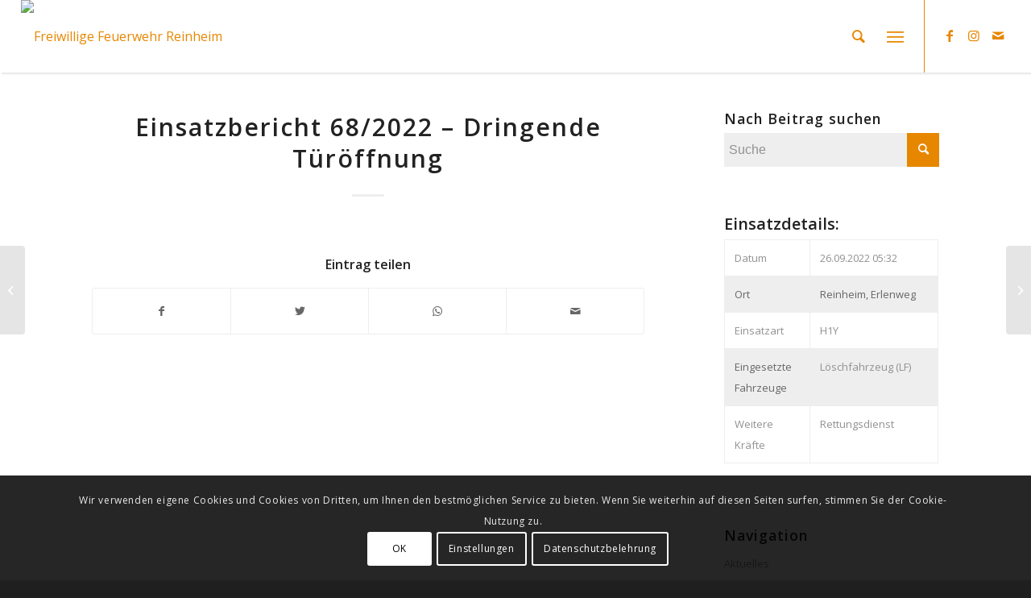

--- FILE ---
content_type: text/html; charset=UTF-8
request_url: https://feuerwehr-reinheim.de/einsatzbericht-68-2022-dringende-tueroeffnung/
body_size: 17237
content:
<!DOCTYPE html>
<html lang="de" class="html_stretched responsive av-preloader-disabled av-default-lightbox  html_header_top html_logo_left html_main_nav_header html_menu_right html_slim html_header_sticky html_header_shrinking html_mobile_menu_tablet html_header_searchicon html_content_align_center html_header_unstick_top_disabled html_header_stretch html_minimal_header html_elegant-blog html_burger_menu html_av-submenu-hidden html_av-submenu-display-click html_av-overlay-side html_av-overlay-side-classic html_av-submenu-noclone html_entry_id_5615 av-cookies-consent-show-message-bar av-cookies-cookie-consent-enabled av-cookies-can-opt-out av-cookies-user-silent-accept avia-cookie-check-browser-settings av-no-preview html_burger_menu_active ">
<head>
<meta charset="UTF-8" />
<meta name="robots" content="index, follow" />


<!-- mobile setting -->
<meta name="viewport" content="width=device-width, initial-scale=1">

<!-- Scripts/CSS and wp_head hook -->
<title>Einsatzbericht 68/2022 &#8211; Dringende Türöffnung &#8211; Freiwillige Feuerwehr Reinheim</title>
<meta name='robots' content='max-image-preview:large' />
	<style>img:is([sizes="auto" i], [sizes^="auto," i]) { contain-intrinsic-size: 3000px 1500px }</style>
	
				<script type='text/javascript'>

				function avia_cookie_check_sessionStorage()
				{
					//	FF throws error when all cookies blocked !!
					var sessionBlocked = false;
					try
					{
						var test = sessionStorage.getItem( 'aviaCookieRefused' ) != null;
					}
					catch(e)
					{
						sessionBlocked = true;
					}
					
					var aviaCookieRefused = ! sessionBlocked ? sessionStorage.getItem( 'aviaCookieRefused' ) : null;
					
					var html = document.getElementsByTagName('html')[0];

					/**
					 * Set a class to avoid calls to sessionStorage
					 */
					if( sessionBlocked || aviaCookieRefused )
					{
						if( html.className.indexOf('av-cookies-session-refused') < 0 )
						{
							html.className += ' av-cookies-session-refused';
						}
					}
					
					if( sessionBlocked || aviaCookieRefused || document.cookie.match(/aviaCookieConsent/) )
					{
						if( html.className.indexOf('av-cookies-user-silent-accept') >= 0 )
						{
							 html.className = html.className.replace(/\bav-cookies-user-silent-accept\b/g, '');
						}
					}
				}

				avia_cookie_check_sessionStorage();

			</script>
			<link rel="alternate" type="application/rss+xml" title="Freiwillige Feuerwehr Reinheim &raquo; Feed" href="https://feuerwehr-reinheim.de/feed/" />
<link rel="alternate" type="application/rss+xml" title="Freiwillige Feuerwehr Reinheim &raquo; Kommentar-Feed" href="https://feuerwehr-reinheim.de/comments/feed/" />
<link rel="alternate" type="application/rss+xml" title="Freiwillige Feuerwehr Reinheim &raquo; Einsatzbericht 68/2022 &#8211; Dringende Türöffnung-Kommentar-Feed" href="https://feuerwehr-reinheim.de/einsatzbericht-68-2022-dringende-tueroeffnung/feed/" />

<!-- google webfont font replacement -->

			<script type='text/javascript'>

				(function() {
					
					/*	check if webfonts are disabled by user setting via cookie - or user must opt in.	*/
					var html = document.getElementsByTagName('html')[0];
					var cookie_check = html.className.indexOf('av-cookies-needs-opt-in') >= 0 || html.className.indexOf('av-cookies-can-opt-out') >= 0;
					var allow_continue = true;
					var silent_accept_cookie = html.className.indexOf('av-cookies-user-silent-accept') >= 0;

					if( cookie_check && ! silent_accept_cookie )
					{
						if( ! document.cookie.match(/aviaCookieConsent/) || html.className.indexOf('av-cookies-session-refused') >= 0 )
						{
							allow_continue = false;
						}
						else
						{
							if( ! document.cookie.match(/aviaPrivacyRefuseCookiesHideBar/) )
							{
								allow_continue = false;
							}
							else if( ! document.cookie.match(/aviaPrivacyEssentialCookiesEnabled/) )
							{
								allow_continue = false;
							}
							else if( document.cookie.match(/aviaPrivacyGoogleWebfontsDisabled/) )
							{
								allow_continue = false;
							}
						}
					}
					
					if( allow_continue )
					{
						var f = document.createElement('link');
					
						f.type 	= 'text/css';
						f.rel 	= 'stylesheet';
						f.href 	= '//fonts.googleapis.com/css?family=Open+Sans:400,600';
						f.id 	= 'avia-google-webfont';

						document.getElementsByTagName('head')[0].appendChild(f);
					}
				})();
			
			</script>
			<script type="text/javascript">
/* <![CDATA[ */
window._wpemojiSettings = {"baseUrl":"https:\/\/s.w.org\/images\/core\/emoji\/15.0.3\/72x72\/","ext":".png","svgUrl":"https:\/\/s.w.org\/images\/core\/emoji\/15.0.3\/svg\/","svgExt":".svg","source":{"concatemoji":"https:\/\/feuerwehr-reinheim.de\/wp-includes\/js\/wp-emoji-release.min.js?ver=de06900b04a911b49c3cb3a68b81cbc5"}};
/*! This file is auto-generated */
!function(i,n){var o,s,e;function c(e){try{var t={supportTests:e,timestamp:(new Date).valueOf()};sessionStorage.setItem(o,JSON.stringify(t))}catch(e){}}function p(e,t,n){e.clearRect(0,0,e.canvas.width,e.canvas.height),e.fillText(t,0,0);var t=new Uint32Array(e.getImageData(0,0,e.canvas.width,e.canvas.height).data),r=(e.clearRect(0,0,e.canvas.width,e.canvas.height),e.fillText(n,0,0),new Uint32Array(e.getImageData(0,0,e.canvas.width,e.canvas.height).data));return t.every(function(e,t){return e===r[t]})}function u(e,t,n){switch(t){case"flag":return n(e,"\ud83c\udff3\ufe0f\u200d\u26a7\ufe0f","\ud83c\udff3\ufe0f\u200b\u26a7\ufe0f")?!1:!n(e,"\ud83c\uddfa\ud83c\uddf3","\ud83c\uddfa\u200b\ud83c\uddf3")&&!n(e,"\ud83c\udff4\udb40\udc67\udb40\udc62\udb40\udc65\udb40\udc6e\udb40\udc67\udb40\udc7f","\ud83c\udff4\u200b\udb40\udc67\u200b\udb40\udc62\u200b\udb40\udc65\u200b\udb40\udc6e\u200b\udb40\udc67\u200b\udb40\udc7f");case"emoji":return!n(e,"\ud83d\udc26\u200d\u2b1b","\ud83d\udc26\u200b\u2b1b")}return!1}function f(e,t,n){var r="undefined"!=typeof WorkerGlobalScope&&self instanceof WorkerGlobalScope?new OffscreenCanvas(300,150):i.createElement("canvas"),a=r.getContext("2d",{willReadFrequently:!0}),o=(a.textBaseline="top",a.font="600 32px Arial",{});return e.forEach(function(e){o[e]=t(a,e,n)}),o}function t(e){var t=i.createElement("script");t.src=e,t.defer=!0,i.head.appendChild(t)}"undefined"!=typeof Promise&&(o="wpEmojiSettingsSupports",s=["flag","emoji"],n.supports={everything:!0,everythingExceptFlag:!0},e=new Promise(function(e){i.addEventListener("DOMContentLoaded",e,{once:!0})}),new Promise(function(t){var n=function(){try{var e=JSON.parse(sessionStorage.getItem(o));if("object"==typeof e&&"number"==typeof e.timestamp&&(new Date).valueOf()<e.timestamp+604800&&"object"==typeof e.supportTests)return e.supportTests}catch(e){}return null}();if(!n){if("undefined"!=typeof Worker&&"undefined"!=typeof OffscreenCanvas&&"undefined"!=typeof URL&&URL.createObjectURL&&"undefined"!=typeof Blob)try{var e="postMessage("+f.toString()+"("+[JSON.stringify(s),u.toString(),p.toString()].join(",")+"));",r=new Blob([e],{type:"text/javascript"}),a=new Worker(URL.createObjectURL(r),{name:"wpTestEmojiSupports"});return void(a.onmessage=function(e){c(n=e.data),a.terminate(),t(n)})}catch(e){}c(n=f(s,u,p))}t(n)}).then(function(e){for(var t in e)n.supports[t]=e[t],n.supports.everything=n.supports.everything&&n.supports[t],"flag"!==t&&(n.supports.everythingExceptFlag=n.supports.everythingExceptFlag&&n.supports[t]);n.supports.everythingExceptFlag=n.supports.everythingExceptFlag&&!n.supports.flag,n.DOMReady=!1,n.readyCallback=function(){n.DOMReady=!0}}).then(function(){return e}).then(function(){var e;n.supports.everything||(n.readyCallback(),(e=n.source||{}).concatemoji?t(e.concatemoji):e.wpemoji&&e.twemoji&&(t(e.twemoji),t(e.wpemoji)))}))}((window,document),window._wpemojiSettings);
/* ]]> */
</script>
<style id='wp-emoji-styles-inline-css' type='text/css'>

	img.wp-smiley, img.emoji {
		display: inline !important;
		border: none !important;
		box-shadow: none !important;
		height: 1em !important;
		width: 1em !important;
		margin: 0 0.07em !important;
		vertical-align: -0.1em !important;
		background: none !important;
		padding: 0 !important;
	}
</style>
<link rel='stylesheet' id='wp-block-library-css' href='https://feuerwehr-reinheim.de/wp-includes/css/dist/block-library/style.min.css?ver=de06900b04a911b49c3cb3a68b81cbc5' type='text/css' media='all' />
<style id='classic-theme-styles-inline-css' type='text/css'>
/*! This file is auto-generated */
.wp-block-button__link{color:#fff;background-color:#32373c;border-radius:9999px;box-shadow:none;text-decoration:none;padding:calc(.667em + 2px) calc(1.333em + 2px);font-size:1.125em}.wp-block-file__button{background:#32373c;color:#fff;text-decoration:none}
</style>
<style id='global-styles-inline-css' type='text/css'>
:root{--wp--preset--aspect-ratio--square: 1;--wp--preset--aspect-ratio--4-3: 4/3;--wp--preset--aspect-ratio--3-4: 3/4;--wp--preset--aspect-ratio--3-2: 3/2;--wp--preset--aspect-ratio--2-3: 2/3;--wp--preset--aspect-ratio--16-9: 16/9;--wp--preset--aspect-ratio--9-16: 9/16;--wp--preset--color--black: #000000;--wp--preset--color--cyan-bluish-gray: #abb8c3;--wp--preset--color--white: #ffffff;--wp--preset--color--pale-pink: #f78da7;--wp--preset--color--vivid-red: #cf2e2e;--wp--preset--color--luminous-vivid-orange: #ff6900;--wp--preset--color--luminous-vivid-amber: #fcb900;--wp--preset--color--light-green-cyan: #7bdcb5;--wp--preset--color--vivid-green-cyan: #00d084;--wp--preset--color--pale-cyan-blue: #8ed1fc;--wp--preset--color--vivid-cyan-blue: #0693e3;--wp--preset--color--vivid-purple: #9b51e0;--wp--preset--gradient--vivid-cyan-blue-to-vivid-purple: linear-gradient(135deg,rgba(6,147,227,1) 0%,rgb(155,81,224) 100%);--wp--preset--gradient--light-green-cyan-to-vivid-green-cyan: linear-gradient(135deg,rgb(122,220,180) 0%,rgb(0,208,130) 100%);--wp--preset--gradient--luminous-vivid-amber-to-luminous-vivid-orange: linear-gradient(135deg,rgba(252,185,0,1) 0%,rgba(255,105,0,1) 100%);--wp--preset--gradient--luminous-vivid-orange-to-vivid-red: linear-gradient(135deg,rgba(255,105,0,1) 0%,rgb(207,46,46) 100%);--wp--preset--gradient--very-light-gray-to-cyan-bluish-gray: linear-gradient(135deg,rgb(238,238,238) 0%,rgb(169,184,195) 100%);--wp--preset--gradient--cool-to-warm-spectrum: linear-gradient(135deg,rgb(74,234,220) 0%,rgb(151,120,209) 20%,rgb(207,42,186) 40%,rgb(238,44,130) 60%,rgb(251,105,98) 80%,rgb(254,248,76) 100%);--wp--preset--gradient--blush-light-purple: linear-gradient(135deg,rgb(255,206,236) 0%,rgb(152,150,240) 100%);--wp--preset--gradient--blush-bordeaux: linear-gradient(135deg,rgb(254,205,165) 0%,rgb(254,45,45) 50%,rgb(107,0,62) 100%);--wp--preset--gradient--luminous-dusk: linear-gradient(135deg,rgb(255,203,112) 0%,rgb(199,81,192) 50%,rgb(65,88,208) 100%);--wp--preset--gradient--pale-ocean: linear-gradient(135deg,rgb(255,245,203) 0%,rgb(182,227,212) 50%,rgb(51,167,181) 100%);--wp--preset--gradient--electric-grass: linear-gradient(135deg,rgb(202,248,128) 0%,rgb(113,206,126) 100%);--wp--preset--gradient--midnight: linear-gradient(135deg,rgb(2,3,129) 0%,rgb(40,116,252) 100%);--wp--preset--font-size--small: 13px;--wp--preset--font-size--medium: 20px;--wp--preset--font-size--large: 36px;--wp--preset--font-size--x-large: 42px;--wp--preset--spacing--20: 0.44rem;--wp--preset--spacing--30: 0.67rem;--wp--preset--spacing--40: 1rem;--wp--preset--spacing--50: 1.5rem;--wp--preset--spacing--60: 2.25rem;--wp--preset--spacing--70: 3.38rem;--wp--preset--spacing--80: 5.06rem;--wp--preset--shadow--natural: 6px 6px 9px rgba(0, 0, 0, 0.2);--wp--preset--shadow--deep: 12px 12px 50px rgba(0, 0, 0, 0.4);--wp--preset--shadow--sharp: 6px 6px 0px rgba(0, 0, 0, 0.2);--wp--preset--shadow--outlined: 6px 6px 0px -3px rgba(255, 255, 255, 1), 6px 6px rgba(0, 0, 0, 1);--wp--preset--shadow--crisp: 6px 6px 0px rgba(0, 0, 0, 1);}:where(.is-layout-flex){gap: 0.5em;}:where(.is-layout-grid){gap: 0.5em;}body .is-layout-flex{display: flex;}.is-layout-flex{flex-wrap: wrap;align-items: center;}.is-layout-flex > :is(*, div){margin: 0;}body .is-layout-grid{display: grid;}.is-layout-grid > :is(*, div){margin: 0;}:where(.wp-block-columns.is-layout-flex){gap: 2em;}:where(.wp-block-columns.is-layout-grid){gap: 2em;}:where(.wp-block-post-template.is-layout-flex){gap: 1.25em;}:where(.wp-block-post-template.is-layout-grid){gap: 1.25em;}.has-black-color{color: var(--wp--preset--color--black) !important;}.has-cyan-bluish-gray-color{color: var(--wp--preset--color--cyan-bluish-gray) !important;}.has-white-color{color: var(--wp--preset--color--white) !important;}.has-pale-pink-color{color: var(--wp--preset--color--pale-pink) !important;}.has-vivid-red-color{color: var(--wp--preset--color--vivid-red) !important;}.has-luminous-vivid-orange-color{color: var(--wp--preset--color--luminous-vivid-orange) !important;}.has-luminous-vivid-amber-color{color: var(--wp--preset--color--luminous-vivid-amber) !important;}.has-light-green-cyan-color{color: var(--wp--preset--color--light-green-cyan) !important;}.has-vivid-green-cyan-color{color: var(--wp--preset--color--vivid-green-cyan) !important;}.has-pale-cyan-blue-color{color: var(--wp--preset--color--pale-cyan-blue) !important;}.has-vivid-cyan-blue-color{color: var(--wp--preset--color--vivid-cyan-blue) !important;}.has-vivid-purple-color{color: var(--wp--preset--color--vivid-purple) !important;}.has-black-background-color{background-color: var(--wp--preset--color--black) !important;}.has-cyan-bluish-gray-background-color{background-color: var(--wp--preset--color--cyan-bluish-gray) !important;}.has-white-background-color{background-color: var(--wp--preset--color--white) !important;}.has-pale-pink-background-color{background-color: var(--wp--preset--color--pale-pink) !important;}.has-vivid-red-background-color{background-color: var(--wp--preset--color--vivid-red) !important;}.has-luminous-vivid-orange-background-color{background-color: var(--wp--preset--color--luminous-vivid-orange) !important;}.has-luminous-vivid-amber-background-color{background-color: var(--wp--preset--color--luminous-vivid-amber) !important;}.has-light-green-cyan-background-color{background-color: var(--wp--preset--color--light-green-cyan) !important;}.has-vivid-green-cyan-background-color{background-color: var(--wp--preset--color--vivid-green-cyan) !important;}.has-pale-cyan-blue-background-color{background-color: var(--wp--preset--color--pale-cyan-blue) !important;}.has-vivid-cyan-blue-background-color{background-color: var(--wp--preset--color--vivid-cyan-blue) !important;}.has-vivid-purple-background-color{background-color: var(--wp--preset--color--vivid-purple) !important;}.has-black-border-color{border-color: var(--wp--preset--color--black) !important;}.has-cyan-bluish-gray-border-color{border-color: var(--wp--preset--color--cyan-bluish-gray) !important;}.has-white-border-color{border-color: var(--wp--preset--color--white) !important;}.has-pale-pink-border-color{border-color: var(--wp--preset--color--pale-pink) !important;}.has-vivid-red-border-color{border-color: var(--wp--preset--color--vivid-red) !important;}.has-luminous-vivid-orange-border-color{border-color: var(--wp--preset--color--luminous-vivid-orange) !important;}.has-luminous-vivid-amber-border-color{border-color: var(--wp--preset--color--luminous-vivid-amber) !important;}.has-light-green-cyan-border-color{border-color: var(--wp--preset--color--light-green-cyan) !important;}.has-vivid-green-cyan-border-color{border-color: var(--wp--preset--color--vivid-green-cyan) !important;}.has-pale-cyan-blue-border-color{border-color: var(--wp--preset--color--pale-cyan-blue) !important;}.has-vivid-cyan-blue-border-color{border-color: var(--wp--preset--color--vivid-cyan-blue) !important;}.has-vivid-purple-border-color{border-color: var(--wp--preset--color--vivid-purple) !important;}.has-vivid-cyan-blue-to-vivid-purple-gradient-background{background: var(--wp--preset--gradient--vivid-cyan-blue-to-vivid-purple) !important;}.has-light-green-cyan-to-vivid-green-cyan-gradient-background{background: var(--wp--preset--gradient--light-green-cyan-to-vivid-green-cyan) !important;}.has-luminous-vivid-amber-to-luminous-vivid-orange-gradient-background{background: var(--wp--preset--gradient--luminous-vivid-amber-to-luminous-vivid-orange) !important;}.has-luminous-vivid-orange-to-vivid-red-gradient-background{background: var(--wp--preset--gradient--luminous-vivid-orange-to-vivid-red) !important;}.has-very-light-gray-to-cyan-bluish-gray-gradient-background{background: var(--wp--preset--gradient--very-light-gray-to-cyan-bluish-gray) !important;}.has-cool-to-warm-spectrum-gradient-background{background: var(--wp--preset--gradient--cool-to-warm-spectrum) !important;}.has-blush-light-purple-gradient-background{background: var(--wp--preset--gradient--blush-light-purple) !important;}.has-blush-bordeaux-gradient-background{background: var(--wp--preset--gradient--blush-bordeaux) !important;}.has-luminous-dusk-gradient-background{background: var(--wp--preset--gradient--luminous-dusk) !important;}.has-pale-ocean-gradient-background{background: var(--wp--preset--gradient--pale-ocean) !important;}.has-electric-grass-gradient-background{background: var(--wp--preset--gradient--electric-grass) !important;}.has-midnight-gradient-background{background: var(--wp--preset--gradient--midnight) !important;}.has-small-font-size{font-size: var(--wp--preset--font-size--small) !important;}.has-medium-font-size{font-size: var(--wp--preset--font-size--medium) !important;}.has-large-font-size{font-size: var(--wp--preset--font-size--large) !important;}.has-x-large-font-size{font-size: var(--wp--preset--font-size--x-large) !important;}
:where(.wp-block-post-template.is-layout-flex){gap: 1.25em;}:where(.wp-block-post-template.is-layout-grid){gap: 1.25em;}
:where(.wp-block-columns.is-layout-flex){gap: 2em;}:where(.wp-block-columns.is-layout-grid){gap: 2em;}
:root :where(.wp-block-pullquote){font-size: 1.5em;line-height: 1.6;}
</style>
<link rel='stylesheet' id='avia-merged-styles-css' href='https://feuerwehr-reinheim.de/wp-content/uploads/dynamic_avia/avia-merged-styles-b1d79a2392a2860e91b84e67b54b8ff8---64be7a1dac71c.css' type='text/css' media='all' />
<script type="text/javascript" src="https://feuerwehr-reinheim.de/wp-includes/js/jquery/jquery.min.js?ver=3.7.1" id="jquery-core-js"></script>
<script type="text/javascript" src="https://feuerwehr-reinheim.de/wp-includes/js/jquery/jquery-migrate.min.js?ver=3.4.1" id="jquery-migrate-js"></script>
<link rel="https://api.w.org/" href="https://feuerwehr-reinheim.de/wp-json/" /><link rel="alternate" title="JSON" type="application/json" href="https://feuerwehr-reinheim.de/wp-json/wp/v2/posts/5615" /><link rel="EditURI" type="application/rsd+xml" title="RSD" href="https://feuerwehr-reinheim.de/xmlrpc.php?rsd" />

<link rel="canonical" href="https://feuerwehr-reinheim.de/einsatzbericht-68-2022-dringende-tueroeffnung/" />
<link rel='shortlink' href='https://feuerwehr-reinheim.de/?p=5615' />
<link rel="alternate" title="oEmbed (JSON)" type="application/json+oembed" href="https://feuerwehr-reinheim.de/wp-json/oembed/1.0/embed?url=https%3A%2F%2Ffeuerwehr-reinheim.de%2Feinsatzbericht-68-2022-dringende-tueroeffnung%2F" />
<link rel="alternate" title="oEmbed (XML)" type="text/xml+oembed" href="https://feuerwehr-reinheim.de/wp-json/oembed/1.0/embed?url=https%3A%2F%2Ffeuerwehr-reinheim.de%2Feinsatzbericht-68-2022-dringende-tueroeffnung%2F&#038;format=xml" />
<link rel="profile" href="http://gmpg.org/xfn/11" />
<link rel="alternate" type="application/rss+xml" title="Freiwillige Feuerwehr Reinheim RSS2 Feed" href="https://feuerwehr-reinheim.de/feed/" />
<link rel="pingback" href="https://feuerwehr-reinheim.de/xmlrpc.php" />
<!--[if lt IE 9]><script src="https://feuerwehr-reinheim.de/wp-content/themes/enfold/js/html5shiv.js"></script><![endif]-->


<!-- To speed up the rendering and to display the site as fast as possible to the user we include some styles and scripts for above the fold content inline -->
<script type="text/javascript">'use strict';var avia_is_mobile=!1;if(/Android|webOS|iPhone|iPad|iPod|BlackBerry|IEMobile|Opera Mini/i.test(navigator.userAgent)&&'ontouchstart' in document.documentElement){avia_is_mobile=!0;document.documentElement.className+=' avia_mobile '}
else{document.documentElement.className+=' avia_desktop '};document.documentElement.className+=' js_active ';(function(){var e=['-webkit-','-moz-','-ms-',''],n='';for(var t in e){if(e[t]+'transform' in document.documentElement.style){document.documentElement.className+=' avia_transform ';n=e[t]+'transform'};if(e[t]+'perspective' in document.documentElement.style)document.documentElement.className+=' avia_transform3d '};if(typeof document.getElementsByClassName=='function'&&typeof document.documentElement.getBoundingClientRect=='function'&&avia_is_mobile==!1){if(n&&window.innerHeight>0){setTimeout(function(){var e=0,o={},a=0,t=document.getElementsByClassName('av-parallax'),i=window.pageYOffset||document.documentElement.scrollTop;for(e=0;e<t.length;e++){t[e].style.top='0px';o=t[e].getBoundingClientRect();a=Math.ceil((window.innerHeight+i-o.top)*0.3);t[e].style[n]='translate(0px, '+a+'px)';t[e].style.top='auto';t[e].className+=' enabled-parallax '}},50)}}})();</script><link rel="icon" href="https://feuerwehr-reinheim.de/wp-content/uploads/2019/09/cropped-ffr_default-32x32.jpg" sizes="32x32" />
<link rel="icon" href="https://feuerwehr-reinheim.de/wp-content/uploads/2019/09/cropped-ffr_default-192x192.jpg" sizes="192x192" />
<link rel="apple-touch-icon" href="https://feuerwehr-reinheim.de/wp-content/uploads/2019/09/cropped-ffr_default-180x180.jpg" />
<meta name="msapplication-TileImage" content="https://feuerwehr-reinheim.de/wp-content/uploads/2019/09/cropped-ffr_default-270x270.jpg" />
<style id="sccss">/* Füge hier Dein eigenes CSS ein */

.header-shadow {
	text-shadow: 2px 2px #000000; 
}

thead tr td {
	background-color: #fff;
}

.page-id-330 div.slide-content .entry-content-header h3 {
	color: #ffffff!important; 
  font-size: 16px;
	letter-spacing: normal;
  text-align: left;
}

#top  div.slide-content .entry-content-header h3 {
	font-size: 16px;
	letter-spacing: normal;
  text-align: left;
} 

.avia_transform .av-extra-border-element.border-extra-arrow-down .av-extra-border-inner {
	background-color: #2a2a2a!important; 
}

.avia-progress-bar .progressbar-title-wrap {
	left: initial;;
  right: 3px;
}

#top .av_header_glassy.av_header_transparency #header_main {
	background-color: rgba(255,255,255,0.8);
}


.events strong {
  margin-top: 25px;
  font-weight: 800!important;
  font-size: 18px;
}

#no-background {
	background: none!important; 
}

#top #header .av-main-nav > li > a {
	color: #e78700; 
}

.html_burger_menu_active #top #wrap_all .menu-item-search-dropdown > a {
	font-size: 20px; 
}

.html_burger_menu #top #wrap_all .menu-item-search-dropdown > a {
	font-size: 20px; 
}

#top .header_color input[type='text'] {
	color: #fff!important; 
}

#top .header_color input[type='text']::placeholder {
	color: #fff!important; 
}

.html_header_top.html_header_sticky #header {
position: fixed;
box-shadow: 2px 2px 2px 0px rgba(0,0,0,0.1);
}

#top #wrap_all .header_color.av_header_transparency {
	box-shadow: none!important; 
}


.avia-data-table .avia-desc-col {
	vertical-align: middle; 
}

.main_color tr:nth-child(odd) {
	background-color: #fff;
	color: #919191;
  text-transform: none!important;
}

 .main_color tr:nth-child(even) {
	background-color: #eee;
   color: #666;
   text-transform: none!important;
}


h3.team-member-name {
	font-size: 18px; 
}

#top .av_inherit_color a {
  text-decoration: none!important;
}

.avia_message_box_content {
  padding-top: 15px;
	text-transform: none!important; 
}

td strong {
	color: #919191!important; 
}

span.post-meta-infos {
	display: none!important;
}

td.image-indicator {
	padding: 10px 0 0 20px; 
}

#top .fullsize .template-blog .post .entry-content-wrapper > * {
	clear: both; 
 	margin-left: initial;
  margin-right: initial;
  max-width: initial;
}

.html_elegant-blog #top .post-entry .blog-author {
	display: none!important; 
}

.html_elegant-blog .post-entry .post-meta-infos .text-sep {
  display: none!important;
}

.html_elegant-blog #top .avia-content-slider .blog-categories {
	 display: none!important; 
}

.html_elegant-blog .avia-content-slider .av-vertical-delimiter {
	display: none!important; 
}


.html_elegant-blog #top .post-entry .minor-meta {
	display: none!important; 
}

.images_available:before {
  content: '';
  font-family: 'fontawesome-free';
}

.spende {
	float:left; 
}

.html_elegant-blog #top .post-entry .blog-categories {
	display: none!important;
}

.html_av-overlay-side #top .av-burger-overlay-scroll {
	opacity: 0.85;
}
#top .avia-button-fullwidth {
	padding: 10px;
	font-size: 1em;
}

.recentcomments a, .widget_recent_entries li a {
	font-family: inherit;
	font-style: inherit;
}

.recentcomments a, .widget_recent_entries li a:hover {
	text-decoration: none!important;
}

.special_amp {
	font-family: inherit!important;
	font-style: inherit!important;
	font-size: inherit!important;
}

.avia_message_box.avia-color-silver, .avia_message_box.avia-color-silver a {
	background-color: #eee!important;
}

ul.sub-menu li a {
	color: #000000;
}

.av-burger-menu-ul li:hover + .av-burger-menu-ul li {
	color: #ffffff!important;
}

#header ul.sub-menu li a:hover {
	color: #ffffff!important;
}

#header span.avia-menu-text:hover {
	color: #ffffff!important;
}


#top .big-preview  img.default-featured-img {
	display: none!important;
}

.einsatz-previous a:before {
	font-family: 'fontawesome-free';
	content: "\f104";
	color: #e78700;
}

.einstz-next a:after {
	font-family: 'fontawesome-free';
	content: "\f105";
	color: #e78700;
}

.main_color a:hover {
	text-decoration: none!important;
}

.page-thumb {
	display: none!important;
}

.js_active .av-elegant-toggle .toggler {
	padding: 15px 10px 15px 20px;
} 

#top .single_toggle ul {
	margin-bottom: 0!important;
}

.category-term-description {
	display: none!important;
}

@media only screen and (max-width:599px) {
	.avia-table-1 td:nth-of-type(1):before {
		content: ""!important;
	}
}
</style><style type='text/css'>
@font-face {font-family: 'entypo-fontello'; font-weight: normal; font-style: normal; font-display: auto;
src: url('https://feuerwehr-reinheim.de/wp-content/themes/enfold/config-templatebuilder/avia-template-builder/assets/fonts/entypo-fontello.woff2') format('woff2'),
url('https://feuerwehr-reinheim.de/wp-content/themes/enfold/config-templatebuilder/avia-template-builder/assets/fonts/entypo-fontello.woff') format('woff'),
url('https://feuerwehr-reinheim.de/wp-content/themes/enfold/config-templatebuilder/avia-template-builder/assets/fonts/entypo-fontello.ttf') format('truetype'), 
url('https://feuerwehr-reinheim.de/wp-content/themes/enfold/config-templatebuilder/avia-template-builder/assets/fonts/entypo-fontello.svg#entypo-fontello') format('svg'),
url('https://feuerwehr-reinheim.de/wp-content/themes/enfold/config-templatebuilder/avia-template-builder/assets/fonts/entypo-fontello.eot'),
url('https://feuerwehr-reinheim.de/wp-content/themes/enfold/config-templatebuilder/avia-template-builder/assets/fonts/entypo-fontello.eot?#iefix') format('embedded-opentype');
} #top .avia-font-entypo-fontello, body .avia-font-entypo-fontello, html body [data-av_iconfont='entypo-fontello']:before{ font-family: 'entypo-fontello'; }

@font-face {font-family: 'medical'; font-weight: normal; font-style: normal; font-display: auto;
src: url('https://feuerwehr-reinheim.de/wp-content/uploads/avia_fonts/medical/medical.woff2') format('woff2'),
url('https://feuerwehr-reinheim.de/wp-content/uploads/avia_fonts/medical/medical.woff') format('woff'),
url('https://feuerwehr-reinheim.de/wp-content/uploads/avia_fonts/medical/medical.ttf') format('truetype'), 
url('https://feuerwehr-reinheim.de/wp-content/uploads/avia_fonts/medical/medical.svg#medical') format('svg'),
url('https://feuerwehr-reinheim.de/wp-content/uploads/avia_fonts/medical/medical.eot'),
url('https://feuerwehr-reinheim.de/wp-content/uploads/avia_fonts/medical/medical.eot?#iefix') format('embedded-opentype');
} #top .avia-font-medical, body .avia-font-medical, html body [data-av_iconfont='medical']:before{ font-family: 'medical'; }

@font-face {font-family: 'fontawesome-free'; font-weight: normal; font-style: normal; font-display: auto;
src: url('https://feuerwehr-reinheim.de/wp-content/uploads/avia_fonts/fontawesome-free/fontawesome-free.woff2') format('woff2'),
url('https://feuerwehr-reinheim.de/wp-content/uploads/avia_fonts/fontawesome-free/fontawesome-free.woff') format('woff'),
url('https://feuerwehr-reinheim.de/wp-content/uploads/avia_fonts/fontawesome-free/fontawesome-free.ttf') format('truetype'), 
url('https://feuerwehr-reinheim.de/wp-content/uploads/avia_fonts/fontawesome-free/fontawesome-free.svg#fontawesome-free') format('svg'),
url('https://feuerwehr-reinheim.de/wp-content/uploads/avia_fonts/fontawesome-free/fontawesome-free.eot'),
url('https://feuerwehr-reinheim.de/wp-content/uploads/avia_fonts/fontawesome-free/fontawesome-free.eot?#iefix') format('embedded-opentype');
} #top .avia-font-fontawesome-free, body .avia-font-fontawesome-free, html body [data-av_iconfont='fontawesome-free']:before{ font-family: 'fontawesome-free'; }
</style>

<!--
Debugging Info for Theme support: 

Theme: Enfold
Version: 4.8.3
Installed: enfold
AviaFramework Version: 5.0
AviaBuilder Version: 4.8
aviaElementManager Version: 1.0.1
- - - - - - - - - - -
ChildTheme: Enfold Child
ChildTheme Version: 1.0
ChildTheme Installed: enfold

ML:128-PU:32-PLA:8
WP:6.7.4
Compress: CSS:all theme files - JS:all theme files
Updates: disabled
PLAu:7
-->
</head>




<body id="top" class="post-template-default single single-post postid-5615 single-format-standard  rtl_columns stretched open_sans no_sidebar_border avia-responsive-images-support" itemscope="itemscope" itemtype="https://schema.org/WebPage" >

	
	<div id='wrap_all'>

	
<header id='header' class='all_colors header_color light_bg_color  av_header_top av_logo_left av_main_nav_header av_menu_right av_slim av_header_sticky av_header_shrinking av_header_stretch av_mobile_menu_tablet av_header_searchicon av_header_unstick_top_disabled av_minimal_header av_bottom_nav_disabled  av_alternate_logo_active av_header_border_disabled'  role="banner" itemscope="itemscope" itemtype="https://schema.org/WPHeader" >

		<div  id='header_main' class='container_wrap container_wrap_logo'>
	
        <div class='container av-logo-container'><div class='inner-container'><span class='logo'><a href='https://feuerwehr-reinheim.de/'><img src="https://ffw-reinheim.de/wp-content/uploads/2019/03/logo-ffr-alternate.png" height="100" width="300" alt='Freiwillige Feuerwehr Reinheim' title='' /></a></span><nav class='main_menu' data-selectname='Wähle eine Seite'  role="navigation" itemscope="itemscope" itemtype="https://schema.org/SiteNavigationElement" ><div class="avia-menu av-main-nav-wrap av_menu_icon_beside"><ul id="avia-menu" class="menu av-main-nav"><li id="menu-item-1470" class="menu-item menu-item-type-custom menu-item-object-custom menu-item-has-children menu-item-top-level menu-item-top-level-1"><a href="https://ffw-reinheim.de/" itemprop="url"><span class="avia-bullet"></span><span class="avia-menu-text">Startseite</span><span class="avia-menu-fx"><span class="avia-arrow-wrap"><span class="avia-arrow"></span></span></span></a>


<ul class="sub-menu">
	<li id="menu-item-1471" class="menu-item menu-item-type-custom menu-item-object-custom"><a href="https://ffw-reinheim.de/#unsere-feuerwehr" itemprop="url"><span class="avia-bullet"></span><span class="avia-menu-text">Unsere Feuerwehr</span></a></li>
	<li id="menu-item-1472" class="menu-item menu-item-type-custom menu-item-object-custom"><a href="https://ffw-reinheim.de/#aktuelles" itemprop="url"><span class="avia-bullet"></span><span class="avia-menu-text">Aktuelles</span></a></li>
	<li id="menu-item-1473" class="menu-item menu-item-type-custom menu-item-object-custom"><a href="https://ffw-reinheim.de/#team" itemprop="url"><span class="avia-bullet"></span><span class="avia-menu-text">Unser Team</span></a></li>
</ul>
</li>
<li id="menu-item-1261" class="menu-item menu-item-type-post_type menu-item-object-page menu-item-top-level menu-item-top-level-2"><a href="https://feuerwehr-reinheim.de/einsaetze-presse/" itemprop="url"><span class="avia-bullet"></span><span class="avia-menu-text">Einsatz &#038; Presse</span><span class="avia-menu-fx"><span class="avia-arrow-wrap"><span class="avia-arrow"></span></span></span></a></li>
<li id="menu-item-1245" class="menu-item menu-item-type-post_type menu-item-object-page menu-item-has-children menu-item-top-level menu-item-top-level-3"><a href="https://feuerwehr-reinheim.de/?page_id=1122" itemprop="url"><span class="avia-bullet"></span><span class="avia-menu-text">Technik &#038; Fahrzeuge</span><span class="avia-menu-fx"><span class="avia-arrow-wrap"><span class="avia-arrow"></span></span></span></a>


<ul class="sub-menu">
	<li id="menu-item-1702" class="menu-item menu-item-type-post_type menu-item-object-portfolio"><a href="https://feuerwehr-reinheim.de/technik-fahrzeuge/einsatzleitwagen-elw/" itemprop="url"><span class="avia-bullet"></span><span class="avia-menu-text">Einsatzleitwagen (ELW)</span></a></li>
	<li id="menu-item-1701" class="menu-item menu-item-type-post_type menu-item-object-portfolio"><a href="https://feuerwehr-reinheim.de/technik-fahrzeuge/tankloeschfahrzeug-tlf/" itemprop="url"><span class="avia-bullet"></span><span class="avia-menu-text">Tanklöschfahrzeug (TLF)</span></a></li>
	<li id="menu-item-1700" class="menu-item menu-item-type-post_type menu-item-object-portfolio"><a href="https://feuerwehr-reinheim.de/technik-fahrzeuge/loeschfahrzeug-lf/" itemprop="url"><span class="avia-bullet"></span><span class="avia-menu-text">Löschgruppenfahrzeug (LF)</span></a></li>
	<li id="menu-item-1699" class="menu-item menu-item-type-post_type menu-item-object-portfolio"><a href="https://feuerwehr-reinheim.de/technik-fahrzeuge/staffelloeschfahrzeug-stlf/" itemprop="url"><span class="avia-bullet"></span><span class="avia-menu-text">Staffellöschfahrzeug (StLF)</span></a></li>
	<li id="menu-item-1698" class="menu-item menu-item-type-post_type menu-item-object-portfolio"><a href="https://feuerwehr-reinheim.de/technik-fahrzeuge/mannschaftstransportfahrzeug-mtf/" itemprop="url"><span class="avia-bullet"></span><span class="avia-menu-text">Mannschaftstransportfahrzeug (MTF)</span></a></li>
	<li id="menu-item-1697" class="menu-item menu-item-type-post_type menu-item-object-portfolio"><a href="https://feuerwehr-reinheim.de/technik-fahrzeuge/kommandowagen-kdow/" itemprop="url"><span class="avia-bullet"></span><span class="avia-menu-text">Kommandowagen (KdoW)</span></a></li>
	<li id="menu-item-2275" class="menu-item menu-item-type-post_type menu-item-object-portfolio"><a href="https://feuerwehr-reinheim.de/technik-fahrzeuge/geraetewagen-logistik2-gw-l2/" itemprop="url"><span class="avia-bullet"></span><span class="avia-menu-text">Gerätewagen-Logistik 2 (GW-L2)</span></a></li>
</ul>
</li>
<li id="menu-item-1254" class="menu-item menu-item-type-post_type menu-item-object-page menu-item-top-level menu-item-top-level-4"><a href="https://feuerwehr-reinheim.de/geraetehaus/" itemprop="url"><span class="avia-bullet"></span><span class="avia-menu-text">Feuerwehrhaus</span><span class="avia-menu-fx"><span class="avia-arrow-wrap"><span class="avia-arrow"></span></span></span></a></li>
<li id="menu-item-1255" class="menu-item menu-item-type-post_type menu-item-object-page menu-item-has-children menu-item-top-level menu-item-top-level-5"><a href="https://feuerwehr-reinheim.de/abteilungen/" itemprop="url"><span class="avia-bullet"></span><span class="avia-menu-text">Abteilungen</span><span class="avia-menu-fx"><span class="avia-arrow-wrap"><span class="avia-arrow"></span></span></span></a>


<ul class="sub-menu">
	<li id="menu-item-1256" class="menu-item menu-item-type-post_type menu-item-object-page"><a href="https://feuerwehr-reinheim.de/abteilungen/kinderfeuerwehr/" itemprop="url"><span class="avia-bullet"></span><span class="avia-menu-text">Kinderfeuerwehr</span></a></li>
	<li id="menu-item-1257" class="menu-item menu-item-type-post_type menu-item-object-page"><a href="https://feuerwehr-reinheim.de/abteilungen/jugendfeuerwehr/" itemprop="url"><span class="avia-bullet"></span><span class="avia-menu-text">Jugendfeuerwehr</span></a></li>
	<li id="menu-item-1258" class="menu-item menu-item-type-post_type menu-item-object-page"><a href="https://feuerwehr-reinheim.de/abteilungen/einsatzabteilung/" itemprop="url"><span class="avia-bullet"></span><span class="avia-menu-text">Einsatzabteilung</span></a></li>
	<li id="menu-item-1259" class="menu-item menu-item-type-post_type menu-item-object-page"><a href="https://feuerwehr-reinheim.de/abteilungen/ehrenabteilung/" itemprop="url"><span class="avia-bullet"></span><span class="avia-menu-text">Alters- und Ehrenabteilung</span></a></li>
	<li id="menu-item-1260" class="menu-item menu-item-type-post_type menu-item-object-page"><a href="https://feuerwehr-reinheim.de/abteilungen/feuerwehrverein/" itemprop="url"><span class="avia-bullet"></span><span class="avia-menu-text">Feuerwehrverein</span></a></li>
</ul>
</li>
<li id="menu-item-1262" class="menu-item menu-item-type-post_type menu-item-object-page menu-item-top-level menu-item-top-level-6"><a href="https://feuerwehr-reinheim.de/kontakt/" itemprop="url"><span class="avia-bullet"></span><span class="avia-menu-text">Kontakt</span><span class="avia-menu-fx"><span class="avia-arrow-wrap"><span class="avia-arrow"></span></span></span></a></li>
<li id="menu-item-2076" class="menu-item menu-item-type-post_type menu-item-object-page menu-item-top-level menu-item-top-level-7"><a href="https://feuerwehr-reinheim.de/spenden-mitwirken/" itemprop="url"><span class="avia-bullet"></span><span class="avia-menu-text">Spenden &#038; Mitwirken</span><span class="avia-menu-fx"><span class="avia-arrow-wrap"><span class="avia-arrow"></span></span></span></a></li>
<li id="menu-item-search" class="noMobile menu-item menu-item-search-dropdown menu-item-avia-special"><a aria-label="Suche" href="?s=" rel="nofollow" data-avia-search-tooltip="

&lt;form role=&quot;search&quot; action=&quot;https://feuerwehr-reinheim.de/&quot; id=&quot;searchform&quot; method=&quot;get&quot; class=&quot;&quot;&gt;
	&lt;div&gt;
		&lt;input type=&quot;text&quot; id=&quot;s&quot; name=&quot;s&quot; value=&quot;&quot; placeholder='Suche' /&gt;
		&lt;input type=&quot;submit&quot; value=&quot;&quot; id=&quot;searchsubmit&quot; class=&quot;button avia-font-entypo-fontello&quot; /&gt;
			&lt;/div&gt;
&lt;/form&gt;
" aria-hidden='false' data-av_icon='' data-av_iconfont='entypo-fontello'><span class="avia_hidden_link_text">Suche</span></a></li><li class="av-burger-menu-main menu-item-avia-special av-small-burger-icon">
	        			<a href="#" aria-label="Menü" aria-hidden="false">
							<span class="av-hamburger av-hamburger--spin av-js-hamburger">
								<span class="av-hamburger-box">
						          <span class="av-hamburger-inner"></span>
						          <strong>Menü</strong>
								</span>
							</span>
							<span class="avia_hidden_link_text">Menü</span>
						</a>
	        		   </li></ul></div><ul class='noLightbox social_bookmarks icon_count_3'><li class='social_bookmarks_facebook av-social-link-facebook social_icon_1'><a target="_blank" aria-label="Link zu Facebook" href='https://www.facebook.com/Feuerwehr-Stadt-Reinheim-276796882527187' aria-hidden='false' data-av_icon='' data-av_iconfont='entypo-fontello' title='Facebook' rel="noopener"><span class='avia_hidden_link_text'>Facebook</span></a></li><li class='social_bookmarks_instagram av-social-link-instagram social_icon_2'><a target="_blank" aria-label="Link zu Instagram" href='https://www.instagram.com/feuerwehr.reinheim/' aria-hidden='false' data-av_icon='' data-av_iconfont='entypo-fontello' title='Instagram' rel="noopener"><span class='avia_hidden_link_text'>Instagram</span></a></li><li class='social_bookmarks_mail av-social-link-mail social_icon_3'><a  aria-label="Link zu Mail" href='mailto:kontakt@feuerwehr-reinheim.de' aria-hidden='false' data-av_icon='' data-av_iconfont='entypo-fontello' title='Mail'><span class='avia_hidden_link_text'>Mail</span></a></li></ul></nav></div> </div> 
		<!-- end container_wrap-->
		</div>
		<div class='header_bg'></div>

<!-- end header -->
</header>
		
	<div id='main' class='all_colors' data-scroll-offset='88'>

	
		<div class='container_wrap container_wrap_first main_color sidebar_right'>

			<div class='container template-blog template-single-blog '>

				<main class='content units av-content-small alpha '  role="main" itemscope="itemscope" itemtype="https://schema.org/Blog" >

                    <article class='post-entry post-entry-type-standard post-entry-5615 post-loop-1 post-parity-odd post-entry-last single-big with-slider post-5615 post type-post status-publish format-standard has-post-thumbnail hentry category-einsatzbericht category-loeschfahrzeug'  itemscope="itemscope" itemtype="https://schema.org/BlogPosting" itemprop="blogPost" ><div class='blog-meta'></div><div class='entry-content-wrapper clearfix standard-content'><header class="entry-content-header"><div class="av-heading-wrapper"><span class="blog-categories minor-meta"><a href="https://feuerwehr-reinheim.de/category/typ/einsatzbericht/" rel="tag">Einsatzbericht</a>, <a href="https://feuerwehr-reinheim.de/category/verwendete-fahrzeuge/loeschfahrzeug/" rel="tag">Löschfahrzeug (LF)</a> </span><h1 class='post-title entry-title '  itemprop="headline" ><a href='https://feuerwehr-reinheim.de/einsatzbericht-68-2022-dringende-tueroeffnung/' rel='bookmark' title='Permanenter Link zu: Einsatzbericht 68/2022 &#8211; Dringende Türöffnung'>Einsatzbericht 68/2022 &#8211; Dringende Türöffnung<span class='post-format-icon minor-meta'></span></a></h1></div></header><span class="av-vertical-delimiter"></span><div class="big-preview single-big"  itemprop="image" itemscope="itemscope" itemtype="https://schema.org/ImageObject" ><a href="https://feuerwehr-reinheim.de/wp-content/uploads/2019/09/ffr_default.jpg" data-srcset="https://feuerwehr-reinheim.de/wp-content/uploads/2019/09/ffr_default.jpg 495w, https://feuerwehr-reinheim.de/wp-content/uploads/2019/09/ffr_default-450x364.jpg 450w" data-sizes="(max-width: 495px) 100vw, 495px"  title="ffr_default" ><img width="495" height="321" src="https://feuerwehr-reinheim.de/wp-content/uploads/2019/09/ffr_default-495x321.jpg" class="attachment-entry_with_sidebar default-featured-img" alt="" decoding="async" /></a></div><div class="entry-content"  itemprop="text" ></div><span class='post-meta-infos'><time class='date-container minor-meta updated' >26. September 2022</time><span class='text-sep text-sep-date'>/</span><span class="blog-author minor-meta">von <span class="entry-author-link"  itemprop="author" ><span class="author"><span class="fn"><a href="https://feuerwehr-reinheim.de/author/d-stumpf/" title="Beiträge von Dominik Stumpf" rel="author">Dominik Stumpf</a></span></span></span></span></span><footer class="entry-footer"><div class='av-social-sharing-box av-social-sharing-box-default av-social-sharing-box-fullwidth'><div class="av-share-box"><h5 class='av-share-link-description av-no-toc '>Eintrag teilen</h5><ul class="av-share-box-list noLightbox"><li class='av-share-link av-social-link-facebook' ><a target="_blank" aria-label="Teilen auf Facebook" href='https://www.facebook.com/sharer.php?u=https://feuerwehr-reinheim.de/einsatzbericht-68-2022-dringende-tueroeffnung/&#038;t=Einsatzbericht%2068%2F2022%20%E2%80%93%20Dringende%20T%C3%BCr%C3%B6ffnung' aria-hidden='false' data-av_icon='' data-av_iconfont='entypo-fontello' title='' data-avia-related-tooltip='Teilen auf Facebook' rel="noopener"><span class='avia_hidden_link_text'>Teilen auf Facebook</span></a></li><li class='av-share-link av-social-link-twitter' ><a target="_blank" aria-label="Teilen auf Twitter" href='https://twitter.com/share?text=Einsatzbericht%2068%2F2022%20%E2%80%93%20Dringende%20T%C3%BCr%C3%B6ffnung&#038;url=https://feuerwehr-reinheim.de/?p=5615' aria-hidden='false' data-av_icon='' data-av_iconfont='entypo-fontello' title='' data-avia-related-tooltip='Teilen auf Twitter' rel="noopener"><span class='avia_hidden_link_text'>Teilen auf Twitter</span></a></li><li class='av-share-link av-social-link-whatsapp' ><a target="_blank" aria-label="Teilen auf WhatsApp" href='https://api.whatsapp.com/send?text=https://feuerwehr-reinheim.de/einsatzbericht-68-2022-dringende-tueroeffnung/' aria-hidden='false' data-av_icon='' data-av_iconfont='entypo-fontello' title='' data-avia-related-tooltip='Teilen auf WhatsApp' rel="noopener"><span class='avia_hidden_link_text'>Teilen auf WhatsApp</span></a></li><li class='av-share-link av-social-link-mail' ><a  aria-label="Per E-Mail teilen" href='mailto:?subject=Einsatzbericht%2068%2F2022%20%E2%80%93%20Dringende%20T%C3%BCr%C3%B6ffnung&#038;body=https://feuerwehr-reinheim.de/einsatzbericht-68-2022-dringende-tueroeffnung/' aria-hidden='false' data-av_icon='' data-av_iconfont='entypo-fontello' title='' data-avia-related-tooltip='Per E-Mail teilen'><span class='avia_hidden_link_text'>Per E-Mail teilen</span></a></li></ul></div></div></footer><div class='post_delimiter'></div></div><div class='post_author_timeline'></div><span class='hidden'>
				<span class='av-structured-data'  itemprop="image" itemscope="itemscope" itemtype="https://schema.org/ImageObject" >
						<span itemprop='url'>https://feuerwehr-reinheim.de/wp-content/uploads/2019/09/ffr_default.jpg</span>
						<span itemprop='height'>400</span>
						<span itemprop='width'>495</span>
				</span>
				<span class='av-structured-data'  itemprop="publisher" itemtype="https://schema.org/Organization" itemscope="itemscope" >
						<span itemprop='name'>Dominik Stumpf</span>
						<span itemprop='logo' itemscope itemtype='https://schema.org/ImageObject'>
							<span itemprop='url'>https://ffw-reinheim.de/wp-content/uploads/2019/03/logo-ffr-alternate.png</span>
						 </span>
				</span><span class='av-structured-data'  itemprop="author" itemscope="itemscope" itemtype="https://schema.org/Person" ><span itemprop='name'>Dominik Stumpf</span></span><span class='av-structured-data'  itemprop="datePublished" datetime="2022-09-26T15:20:05+02:00" >2022-09-26 15:20:05</span><span class='av-structured-data'  itemprop="dateModified" itemtype="https://schema.org/dateModified" >2022-10-16 20:44:39</span><span class='av-structured-data'  itemprop="mainEntityOfPage" itemtype="https://schema.org/mainEntityOfPage" ><span itemprop='name'>Einsatzbericht 68/2022 &#8211; Dringende Türöffnung</span></span></span></article><div class='single-big'></div>


	        	
	        	
<div class='comment-entry post-entry'>


</div>
				<!--end content-->
				</main>

				<aside class='sidebar sidebar_right   alpha units'  role="complementary" itemscope="itemscope" itemtype="https://schema.org/WPSideBar" ><div class='inner_sidebar extralight-border'><section id="search-3" class="widget clearfix widget_search"><h3 class="widgettitle">Nach Beitrag suchen</h3>

<form action="https://feuerwehr-reinheim.de/" id="searchform" method="get" class="">
	<div>
		<input type="text" id="s" name="s" value="" placeholder='Suche' />
		<input type="submit" value="" id="searchsubmit" class="button avia-font-entypo-fontello" />
			</div>
</form>
<span class="seperator extralight-border"></span></section><section id="text-6" class="widget clearfix widget_text">			<div class="textwidget"><h3>Einsatzdetails:</h3><table><tr><td>Datum</td><td>26.09.2022 05:32</td></tr><tr><td>Ort</td><td>Reinheim, Erlenweg</td></tr><tr><td>Einsatzart</td><td>H1Y</td></tr><tr><td>Eingesetzte<br>Fahrzeuge</td><td><a href='https://feuerwehr-reinheim.de/technik-fahrzeuge/loeschfahrzeug-lf/
' target='_blank'> Löschfahrzeug (LF)</a></td></tr><tr><td>Weitere<br>Kräfte</td><td>Rettungsdienst</td></tr></table>
</div>
		<span class="seperator extralight-border"></span></section><section id="nav_menu-2" class="widget clearfix widget_nav_menu"><h3 class="widgettitle">Navigation</h3><div class="menu-blog-container"><ul id="menu-blog" class="menu"><li id="menu-item-2359" class="menu-item menu-item-type-taxonomy menu-item-object-category menu-item-2359"><a href="https://feuerwehr-reinheim.de/category/aktuelles/">Aktuelles</a></li>
<li id="menu-item-2058" class="menu-item menu-item-type-taxonomy menu-item-object-category menu-item-has-children menu-item-2058"><a href="https://feuerwehr-reinheim.de/category/typ/veranstaltung/">Veranstaltungen</a>
<ul class="sub-menu">
	<li id="menu-item-2355" class="menu-item menu-item-type-taxonomy menu-item-object-category menu-item-2355"><a href="https://feuerwehr-reinheim.de/category/typ/veranstaltung/jugendfeuerwehr/">Jugendfeuerwehr</a></li>
	<li id="menu-item-2356" class="menu-item menu-item-type-taxonomy menu-item-object-category menu-item-2356"><a href="https://feuerwehr-reinheim.de/category/typ/veranstaltung/feuerwehrverein/">Feuerwehrverein</a></li>
	<li id="menu-item-2357" class="menu-item menu-item-type-taxonomy menu-item-object-category menu-item-2357"><a href="https://feuerwehr-reinheim.de/category/typ/veranstaltung/einsatzabteilung/">Einsatzabteilung</a></li>
	<li id="menu-item-2358" class="menu-item menu-item-type-taxonomy menu-item-object-category menu-item-2358"><a href="https://feuerwehr-reinheim.de/category/typ/veranstaltung/alters-ehrenabteilung/">Alters- &#038; Ehrenabteilung</a></li>
</ul>
</li>
<li id="menu-item-2059" class="menu-item menu-item-type-post_type menu-item-object-page menu-item-2059"><a href="https://feuerwehr-reinheim.de/einsaetze-presse/">Einsatzberichte</a></li>
</ul></div><span class="seperator extralight-border"></span></section>
		<section id="recent-posts-3" class="widget clearfix widget_recent_entries">
		<h3 class="widgettitle">Letzte Beiträge</h3>
		<ul>
											<li>
					<a href="https://feuerwehr-reinheim.de/einsatzbericht-09-2026-unklarer-feuerschein/">Einsatzbericht 09/2026 &#8211; Unklarer Feuerschein</a>
									</li>
											<li>
					<a href="https://feuerwehr-reinheim.de/einsatzbericht-08-2026-unterstuetzung-rettungsdienst/">Einsatzbericht 08/2026 &#8211; Unterstützung Rettungsdienst</a>
									</li>
											<li>
					<a href="https://feuerwehr-reinheim.de/einsatzbericht-06-2026-wasser-im-keller-2/">Einsatzbericht 07/2026 &#8211; Ölspur</a>
									</li>
											<li>
					<a href="https://feuerwehr-reinheim.de/einsatzbericht-06-2026-wasser-im-keller/">Einsatzbericht 06/2026 &#8211; Wasser im Keller</a>
									</li>
											<li>
					<a href="https://feuerwehr-reinheim.de/einsatzbericht-05-2026-oelspur/">Einsatzbericht 05/2026 &#8211; Ölspur</a>
									</li>
					</ul>

		<span class="seperator extralight-border"></span></section></div></aside>

			</div><!--end container-->

		</div><!-- close default .container_wrap element -->


						<div class='container_wrap footer_color' id='footer'>

					<div class='container'>

						<div class='flex_column av_one_third  first el_before_av_one_third'><section id="text-3" class="widget clearfix widget_text"><h3 class="widgettitle">Unsere Feuerwehr</h3>			<div class="textwidget"><div class="page" title="Page 1">
<div class="layoutArea">
<div class="column">
<p>Du möchtest die Feuerwehr in Reinheim unterstützen, hast aber nicht genug Zeit oder fühlst dich nicht dazu bereit im aktiven Dienst mitzuwirken? Gerne kannst du dazu dem Förderverein der FF Reinheim beitreten.</p>
</div>
</div>
</div>
</div>
		<span class="seperator extralight-border"></span></section></div><div class='flex_column av_one_third  el_after_av_one_third  el_before_av_one_third '><section id="text-4" class="widget clearfix widget_text"><h3 class="widgettitle">Kontakt</h3>			<div class="textwidget"><p>Am Sportzentrum 2,<br />
64354 Reinheim</p>
<p><a href="tel:061625796">06162 5796</a><br />
<strong>kontakt@feuerwehr-reinheim.de</strong></p>
</div>
		<span class="seperator extralight-border"></span></section></div><div class='flex_column av_one_third  el_after_av_one_third  el_before_av_one_third '><section id="text-5" class="widget clearfix widget_text"><h3 class="widgettitle">Der Weg zum Feuerwehrmann/frau</h3>			<div class="textwidget"><p>Du möchtest auch Teil der Feuerwehr werden? Informationen zu der Ausbildung und den Weiterbildungsmöglichkeiten geben wir dir gerne weiter.<br />
Schreibe uns dazu einfach eine kurze Nachricht oder komm einfach vorbei.<br />
<strong>Jeden Montag von 18-20 Uhr</strong> sind wir im Feuerwehrhaus.</p>
</div>
		<span class="seperator extralight-border"></span></section></div>
					</div>

				<!-- ####### END FOOTER CONTAINER ####### -->
				</div>

	

	
				<footer class='container_wrap socket_color' id='socket'  role="contentinfo" itemscope="itemscope" itemtype="https://schema.org/WPFooter" >
                    <div class='container'>

                        <span class='copyright'>© Copyright - Freiwillige Feuerwehr Reinheim </span>

                        <ul class='noLightbox social_bookmarks icon_count_3'><li class='social_bookmarks_facebook av-social-link-facebook social_icon_1'><a target="_blank" aria-label="Link zu Facebook" href='https://www.facebook.com/Feuerwehr-Stadt-Reinheim-276796882527187' aria-hidden='false' data-av_icon='' data-av_iconfont='entypo-fontello' title='Facebook' rel="noopener"><span class='avia_hidden_link_text'>Facebook</span></a></li><li class='social_bookmarks_instagram av-social-link-instagram social_icon_2'><a target="_blank" aria-label="Link zu Instagram" href='https://www.instagram.com/feuerwehr.reinheim/' aria-hidden='false' data-av_icon='' data-av_iconfont='entypo-fontello' title='Instagram' rel="noopener"><span class='avia_hidden_link_text'>Instagram</span></a></li><li class='social_bookmarks_mail av-social-link-mail social_icon_3'><a  aria-label="Link zu Mail" href='mailto:kontakt@feuerwehr-reinheim.de' aria-hidden='false' data-av_icon='' data-av_iconfont='entypo-fontello' title='Mail'><span class='avia_hidden_link_text'>Mail</span></a></li></ul><nav class='sub_menu_socket'  role="navigation" itemscope="itemscope" itemtype="https://schema.org/SiteNavigationElement" ><div class="avia3-menu"><ul id="avia3-menu" class="menu"><li id="menu-item-2072" class="menu-item menu-item-type-post_type menu-item-object-page menu-item-home menu-item-top-level menu-item-top-level-1"><a href="https://feuerwehr-reinheim.de/" itemprop="url"><span class="avia-bullet"></span><span class="avia-menu-text">Startseite</span><span class="avia-menu-fx"><span class="avia-arrow-wrap"><span class="avia-arrow"></span></span></span></a></li>
<li id="menu-item-2070" class="menu-item menu-item-type-post_type menu-item-object-page menu-item-top-level menu-item-top-level-2"><a href="https://feuerwehr-reinheim.de/impressum/" itemprop="url"><span class="avia-bullet"></span><span class="avia-menu-text">Impressum</span><span class="avia-menu-fx"><span class="avia-arrow-wrap"><span class="avia-arrow"></span></span></span></a></li>
<li id="menu-item-3046" class="menu-item menu-item-type-post_type menu-item-object-page menu-item-privacy-policy menu-item-top-level menu-item-top-level-3"><a href="https://feuerwehr-reinheim.de/datenschutz/" itemprop="url"><span class="avia-bullet"></span><span class="avia-menu-text">Datenschutz</span><span class="avia-menu-fx"><span class="avia-arrow-wrap"><span class="avia-arrow"></span></span></span></a></li>
<li id="menu-item-2494" class="menu-item menu-item-type-custom menu-item-object-custom menu-item-top-level menu-item-top-level-4"><a href="https://feuerwehr-reinheim.de/wp-admin" itemprop="url"><span class="avia-bullet"></span><span class="avia-menu-text">Administration</span><span class="avia-menu-fx"><span class="avia-arrow-wrap"><span class="avia-arrow"></span></span></span></a></li>
<li id="menu-item-2073" class="menu-item menu-item-type-post_type menu-item-object-page menu-item-top-level menu-item-top-level-5"><a href="https://feuerwehr-reinheim.de/kontakt/" itemprop="url"><span class="avia-bullet"></span><span class="avia-menu-text">Kontakt</span><span class="avia-menu-fx"><span class="avia-arrow-wrap"><span class="avia-arrow"></span></span></span></a></li>
</ul></div></nav>
                    </div>

	            <!-- ####### END SOCKET CONTAINER ####### -->
				</footer>


					<!-- end main -->
		</div>
		
		<a class='avia-post-nav avia-post-prev with-image' href='https://feuerwehr-reinheim.de/einsatzbericht-67-2022-ausgeloeste-brandmeldeanlage/' >    <span class='label iconfont' aria-hidden='true' data-av_icon='' data-av_iconfont='entypo-fontello'></span>    <span class='entry-info-wrap'>        <span class='entry-info'>            <span class='entry-title'>Einsatzbericht 67/2022 &#8211; Ausgelöste Brandmeldeanlage</span>            <span class='entry-image'><img width="80" height="80" src="https://feuerwehr-reinheim.de/wp-content/uploads/2019/09/ffr_default-80x80.jpg" class="avia-img-lazy-loading-not-3232 attachment-thumbnail default-featured-img" alt="" decoding="async" srcset="https://feuerwehr-reinheim.de/wp-content/uploads/2019/09/ffr_default-80x80.jpg 80w, https://feuerwehr-reinheim.de/wp-content/uploads/2019/09/ffr_default-36x36.jpg 36w, https://feuerwehr-reinheim.de/wp-content/uploads/2019/09/ffr_default-180x180.jpg 180w, https://feuerwehr-reinheim.de/wp-content/uploads/2019/09/ffr_default-120x120.jpg 120w" sizes="auto, (max-width: 80px) 100vw, 80px" /></span>        </span>    </span></a><a class='avia-post-nav avia-post-next with-image' href='https://feuerwehr-reinheim.de/einsatzbericht-69-2022-rauch-im-lagerraum/' >    <span class='label iconfont' aria-hidden='true' data-av_icon='' data-av_iconfont='entypo-fontello'></span>    <span class='entry-info-wrap'>        <span class='entry-info'>            <span class='entry-image'><img width="80" height="80" src="https://feuerwehr-reinheim.de/wp-content/uploads/2019/09/ffr_default-80x80.jpg" class="avia-img-lazy-loading-not-3232 attachment-thumbnail default-featured-img" alt="" decoding="async" srcset="https://feuerwehr-reinheim.de/wp-content/uploads/2019/09/ffr_default-80x80.jpg 80w, https://feuerwehr-reinheim.de/wp-content/uploads/2019/09/ffr_default-36x36.jpg 36w, https://feuerwehr-reinheim.de/wp-content/uploads/2019/09/ffr_default-180x180.jpg 180w, https://feuerwehr-reinheim.de/wp-content/uploads/2019/09/ffr_default-120x120.jpg 120w" sizes="auto, (max-width: 80px) 100vw, 80px" /></span>            <span class='entry-title'>Einsatzbericht 69/2022 &#8211; Rauch im Lagerraum</span>        </span>    </span></a><!-- end wrap_all --></div>

<a href='#top' title='Nach oben scrollen' id='scroll-top-link' aria-hidden='true' data-av_icon='' data-av_iconfont='entypo-fontello'><span class="avia_hidden_link_text">Nach oben scrollen</span></a>

<div id="fb-root"></div>

<div class="avia-cookie-consent-wrap" aria-hidden="true"><div class='avia-cookie-consent cookiebar-hidden  avia-cookiemessage-bottom'  aria-hidden='true'  data-contents='22ef9a873117a12c5153450d0603e79e||v1.0' ><div class="container"><p class='avia_cookie_text'>Wir verwenden eigene Cookies und Cookies von Dritten, um Ihnen den bestmöglichen Service zu bieten. Wenn Sie weiterhin auf diesen Seiten surfen, stimmen Sie der Cookie-Nutzung zu.</p><a href='#' class='avia-button avia-color-theme-color-highlight avia-cookie-consent-button avia-cookie-consent-button-1  avia-cookie-close-bar ' >OK</a><a href='#' class='avia-button avia-color-theme-color-highlight avia-cookie-consent-button avia-cookie-consent-button-2 av-extra-cookie-btn  avia-cookie-info-btn ' >Einstellungen</a><a href='https://ffw-reinheim.de/datenschutz' class='avia-button avia-color-theme-color-highlight avia-cookie-consent-button avia-cookie-consent-button-3 av-extra-cookie-btn  avia-cookie-link-btn ' >Datenschutzbelehrung</a></div></div><div id='av-consent-extra-info' class='av-inline-modal main_color avia-hide-popup-close'><div  style='padding-bottom:10px; margin: 10px 0 0 0;' class='av-special-heading av-special-heading-h3  blockquote modern-quote  '><h3 class='av-special-heading-tag '  itemprop="headline"  >Cookie- und Datenschutzeinstellungen</h3><div class='special-heading-border'><div class='special-heading-inner-border' ></div></div></div><br /><div  style=' margin-top:0px; margin-bottom:0px;'  class='hr hr-custom hr-left hr-icon-no  '><span class='hr-inner  inner-border-av-border-thin' style=' width:100%;' ><span class='hr-inner-style'></span></span></div><br /><div  class="tabcontainer   sidebar_tab sidebar_tab_left noborder_tabs " role="tablist">
<section class="av_tab_section" ><div aria-controls="tab-id-1-content" role="tab" tabindex="0" data-fake-id="#tab-id-1" class="tab active_tab" >Wie wir Cookies verwenden</div>
<div id="tab-id-1-content" class="tab_content active_tab_content" aria-hidden="false">
<div class="tab_inner_content invers-color" >
<p>Wir können Cookies anfordern, die auf Ihrem Gerät eingestellt werden. Wir verwenden Cookies, um uns mitzuteilen, wenn Sie unsere Websites besuchen, wie Sie mit uns interagieren, Ihre Nutzererfahrung verbessern und Ihre Beziehung zu unserer Website anpassen. </p>
<p> Klicken Sie auf die verschiedenen Kategorienüberschriften, um mehr zu erfahren. Sie können auch einige Ihrer Einstellungen ändern. Beachten Sie, dass das Blockieren einiger Arten von Cookies Auswirkungen auf Ihre Erfahrung auf unseren Websites und auf die Dienste haben kann, die wir anbieten können.</p>

</div>
</div>
</section>
<section class="av_tab_section" ><div aria-controls="tab-id-2-content" role="tab" tabindex="0" data-fake-id="#tab-id-2" class="tab " >Notwendige Website Cookies</div>
<div id="tab-id-2-content" class="tab_content " aria-hidden="true">
<div class="tab_inner_content invers-color" >
<p>Diese Cookies sind unbedingt erforderlich, um Ihnen die auf unserer Webseite verfügbaren Dienste und Funktionen zur Verfügung zu stellen.</p>
<p>Da diese Cookies für die auf unserer Webseite verfügbaren Dienste und Funktionen unbedingt erforderlich sind, hat die Ablehnung Auswirkungen auf die Funktionsweise unserer Webseite. Sie können Cookies jederzeit blockieren oder löschen, indem Sie Ihre Browsereinstellungen ändern und das Blockieren aller Cookies auf dieser Webseite erzwingen. Sie werden jedoch immer aufgefordert, Cookies zu akzeptieren / abzulehnen, wenn Sie unsere Website erneut besuchen.</p>
<p>Wir respektieren es voll und ganz, wenn Sie Cookies ablehnen möchten. Um zu vermeiden, dass Sie immer wieder nach Cookies gefragt werden, erlauben Sie uns bitte, einen Cookie für Ihre Einstellungen zu speichern. Sie können sich jederzeit abmelden oder andere Cookies zulassen, um unsere Dienste vollumfänglich nutzen zu können. Wenn Sie Cookies ablehnen, werden alle gesetzten Cookies auf unserer Domain entfernt.</p>
<p>Wir stellen Ihnen eine Liste der von Ihrem Computer auf unserer Domain gespeicherten Cookies zur Verfügung. Aus Sicherheitsgründen können wie Ihnen keine Cookies anzeigen, die von anderen Domains gespeichert werden. Diese können Sie in den Sicherheitseinstellungen Ihres Browsers einsehen.</p>
<div class="av-switch-aviaPrivacyRefuseCookiesHideBar av-toggle-switch av-cookie-disable-external-toggle av-cookie-save-checked av-cookie-default-checked"><label><input type="checkbox" checked="checked" id="aviaPrivacyRefuseCookiesHideBar" class="aviaPrivacyRefuseCookiesHideBar " name="aviaPrivacyRefuseCookiesHideBar" ><span class="toggle-track"></span><span class="toggle-label-content">Aktivieren, damit die Nachrichtenleiste dauerhaft ausgeblendet wird und alle Cookies, denen nicht zugestimmt wurde, abgelehnt werden. Wir benötigen zwei Cookies, damit diese Einstellung gespeichert wird. Andernfalls wird diese Mitteilung bei jedem Seitenladen eingeblendet werden.</span></label></div>
<div class="av-switch-aviaPrivacyEssentialCookiesEnabled av-toggle-switch av-cookie-disable-external-toggle av-cookie-save-checked av-cookie-default-checked"><label><input type="checkbox" checked="checked" id="aviaPrivacyEssentialCookiesEnabled" class="aviaPrivacyEssentialCookiesEnabled " name="aviaPrivacyEssentialCookiesEnabled" ><span class="toggle-track"></span><span class="toggle-label-content">Hier klicken, um notwendige Cookies zu aktivieren/deaktivieren.</span></label></div>

</div>
</div>
</section>
<section class="av_tab_section" ><div aria-controls="tab-id-3-content" role="tab" tabindex="0" data-fake-id="#tab-id-3" class="tab " >Andere externe Dienste</div>
<div id="tab-id-3-content" class="tab_content " aria-hidden="true">
<div class="tab_inner_content invers-color" >
<p>Wir nutzen auch verschiedene externe Dienste wie Google Webfonts, Google Maps und externe Videoanbieter. Da diese Anbieter möglicherweise personenbezogene Daten von Ihnen speichern, können Sie diese hier deaktivieren. Bitte beachten Sie, dass eine Deaktivierung dieser Cookies die Funktionalität und das Aussehen unserer Webseite erheblich beeinträchtigen kann. Die Änderungen werden nach einem Neuladen der Seite wirksam.</p>
<p>Google Webfont Einstellungen:</p>
<div class="av-switch-aviaPrivacyGoogleWebfontsDisabled av-toggle-switch av-cookie-disable-external-toggle av-cookie-save-unchecked av-cookie-default-checked"><label><input type="checkbox" checked="checked" id="aviaPrivacyGoogleWebfontsDisabled" class="aviaPrivacyGoogleWebfontsDisabled " name="aviaPrivacyGoogleWebfontsDisabled" ><span class="toggle-track"></span><span class="toggle-label-content">Hier klicken, um Google Webfonts zu aktivieren/deaktivieren.</span></label></div>
<p>Google Maps Einstellungen:</p>
<div class="av-switch-aviaPrivacyGoogleMapsDisabled av-toggle-switch av-cookie-disable-external-toggle av-cookie-save-unchecked av-cookie-default-checked"><label><input type="checkbox" checked="checked" id="aviaPrivacyGoogleMapsDisabled" class="aviaPrivacyGoogleMapsDisabled " name="aviaPrivacyGoogleMapsDisabled" ><span class="toggle-track"></span><span class="toggle-label-content">Hier klicken, um Google Maps zu aktivieren/deaktivieren.</span></label></div>
<p>Google reCaptcha Einstellungen:</p>
<div class="av-switch-aviaPrivacyGoogleReCaptchaDisabled av-toggle-switch av-cookie-disable-external-toggle av-cookie-save-unchecked av-cookie-default-checked"><label><input type="checkbox" checked="checked" id="aviaPrivacyGoogleReCaptchaDisabled" class="aviaPrivacyGoogleReCaptchaDisabled " name="aviaPrivacyGoogleReCaptchaDisabled" ><span class="toggle-track"></span><span class="toggle-label-content">Hier klicken, um Google reCaptcha zu aktivieren/deaktivieren.</span></label></div>
<p>Vimeo und YouTube Einstellungen:</p>
<div class="av-switch-aviaPrivacyVideoEmbedsDisabled av-toggle-switch av-cookie-disable-external-toggle av-cookie-save-unchecked av-cookie-default-checked"><label><input type="checkbox" checked="checked" id="aviaPrivacyVideoEmbedsDisabled" class="aviaPrivacyVideoEmbedsDisabled " name="aviaPrivacyVideoEmbedsDisabled" ><span class="toggle-track"></span><span class="toggle-label-content">Hier klicken, um Videoeinbettungen zu aktivieren/deaktivieren.</span></label></div>

</div>
</div>
</section>
<section class="av_tab_section" ><div aria-controls="tab-id-4-content" role="tab" tabindex="0" data-fake-id="#tab-id-4" class="tab " >Datenschutzrichtlinie</div>
<div id="tab-id-4-content" class="tab_content " aria-hidden="true">
<div class="tab_inner_content invers-color" >
<p>Sie können unsere Cookies und Datenschutzeinstellungen im Detail in unseren Datenschutzrichtlinie nachlesen. </p>
<a href='https://feuerwehr-reinheim.de/datenschutz/' target='_blank'>Datenschutz</a>

</div>
</div>
</section>
</div>
<div class="avia-cookie-consent-modal-buttons-wrap"><a href='#' class='avia-button avia-color-theme-color-highlight avia-cookie-consent-button avia-cookie-consent-button-4  avia-cookie-close-bar avia-cookie-consent-modal-button'  title="Cookie-Nutzung erlauben, du kannst die benutzen Cookies und Dienste immer bearbeiten" >Einstellungen akzeptieren</a><a href='#' class='avia-button avia-color-theme-color-highlight avia-cookie-consent-button avia-cookie-consent-button-5 av-extra-cookie-btn avia-cookie-consent-modal-button avia-cookie-hide-notification'  title="Cookie- und Dienst-Nutzung nicht erlauben - einige Funktionen auf deiner Seite funktionieren eventuell nicht wie erwartet." >Verberge nur die Benachrichtigung</a></div></div></div>
 <script type='text/javascript'>
 /* <![CDATA[ */  
var avia_framework_globals = avia_framework_globals || {};
    avia_framework_globals.frameworkUrl = 'https://feuerwehr-reinheim.de/wp-content/themes/enfold/framework/';
    avia_framework_globals.installedAt = 'https://feuerwehr-reinheim.de/wp-content/themes/enfold/';
    avia_framework_globals.ajaxurl = 'https://feuerwehr-reinheim.de/wp-admin/admin-ajax.php';
/* ]]> */ 
</script>
 
 <script type="text/javascript" id="avia-cookie-js-js-extra">
/* <![CDATA[ */
var AviaPrivacyCookieConsent = {"?":"Unbekannte Verwendung","aviaCookieConsent":"Die Benutzung und Speicherung von Cookies wurde akzeptiert. Bei anderen Cookies wurden Einschr\u00e4nkungen festgelegt","aviaPrivacyRefuseCookiesHideBar":"Bei weiteren Seitenaufrufen die Cookie-Bar ausblenden und Cookies verweigern, die nicht erlaubt wurden - aviaPrivacyEssentialCookiesEnabled muss gesetzt sein","aviaPrivacyEssentialCookiesEnabled":"Erlaube das Speichern von notwendigen Cookies, anderen Cookies und die Verwendung von Erweiterungen, wenn diese nicht abgelehnt wurden (Opt-Out)","aviaPrivacyVideoEmbedsDisabled":"Video-Einbettungen nicht zulassen","aviaPrivacyGoogleTrackingDisabled":"Google Analytics nicht zulassen","aviaPrivacyGoogleWebfontsDisabled":"Google Webfonts nicht zulassen","aviaPrivacyGoogleMapsDisabled":"Google Maps nicht zulassen","aviaPrivacyGoogleReCaptchaDisabled":"Google reCaptcha nicht zulassen","aviaPrivacyMustOptInSetting":"Einstellungen sind f\u00fcr Nutzer, die Cookies und Erweiterungen zustimmen m\u00fcssen (Opt-In)","PHPSESSID":"Internes Website-Funktions-Cookie - Verfolgt deine Sitzung","XDEBUG_SESSION":"Internes Website-Funktions-Cookie - PHP-Debugger-Sitzungs-Cookie","wp-settings*":"Internes Website-Funktions-Cookie","wordpress*":"Internes Website-Funktions-Cookie","tk_ai*":"Internes Shop-Cookie","woocommerce*":"Internes Shop-Cookie","wp_woocommerce*":"Internes Shop-Cookie","wp-wpml*":"Erforderlich, um verschiedene Sprachen zu verwalten"};
var AviaPrivacyCookieAdditionalData = {"cookie_refuse_button_alert":"When refusing all cookies this site might not be able to work as expected. Please check our settings page and opt out for cookies or functions you do not want to use and accept cookies. You will be shown this message every time you open a new window or a new tab.\n\nAre you sure you want to continue?","no_cookies_found":"In der Domain wurden keine erreichbaren Cookies gefunden","admin_keep_cookies":["PHPSESSID","wp-*","wordpress*","XDEBUG*"],"remove_custom_cookies":[],"no_lightbox":"Wir ben\u00f6tigen eine Lightbox, um das modale Popup anzuzeigen. Bitte aktiviere im Theme-Optionen-Tab die eingebauten Lightbox oder f\u00fcge dien eigenes modales Fenster-Plugin hinzu.\\n\\nDu musst dieses Plugin in JavaScript mit Callback-Wrapper-Funktionen verbinden - siehe avia_cookie_consent_modal_callback in der Datei enfold \\ js via-snippet-cookieconsent.js "};
/* ]]> */
</script>
<script type="text/javascript" id="avia-footer-scripts-js-extra">
/* <![CDATA[ */
var AviaPrivacyCookieConsent = {"?":"Unbekannte Verwendung","aviaCookieConsent":"Die Benutzung und Speicherung von Cookies wurde akzeptiert. Bei anderen Cookies wurden Einschr\u00e4nkungen festgelegt","aviaPrivacyRefuseCookiesHideBar":"Bei weiteren Seitenaufrufen die Cookie-Bar ausblenden und Cookies verweigern, die nicht erlaubt wurden - aviaPrivacyEssentialCookiesEnabled muss gesetzt sein","aviaPrivacyEssentialCookiesEnabled":"Erlaube das Speichern von notwendigen Cookies, anderen Cookies und die Verwendung von Erweiterungen, wenn diese nicht abgelehnt wurden (Opt-Out)","aviaPrivacyVideoEmbedsDisabled":"Video-Einbettungen nicht zulassen","aviaPrivacyGoogleTrackingDisabled":"Google Analytics nicht zulassen","aviaPrivacyGoogleWebfontsDisabled":"Google Webfonts nicht zulassen","aviaPrivacyGoogleMapsDisabled":"Google Maps nicht zulassen","aviaPrivacyGoogleReCaptchaDisabled":"Google reCaptcha nicht zulassen","aviaPrivacyMustOptInSetting":"Einstellungen sind f\u00fcr Nutzer, die Cookies und Erweiterungen zustimmen m\u00fcssen (Opt-In)","PHPSESSID":"Internes Website-Funktions-Cookie - Verfolgt deine Sitzung","XDEBUG_SESSION":"Internes Website-Funktions-Cookie - PHP-Debugger-Sitzungs-Cookie","wp-settings*":"Internes Website-Funktions-Cookie","wordpress*":"Internes Website-Funktions-Cookie","tk_ai*":"Internes Shop-Cookie","woocommerce*":"Internes Shop-Cookie","wp_woocommerce*":"Internes Shop-Cookie","wp-wpml*":"Erforderlich, um verschiedene Sprachen zu verwalten"};
var AviaPrivacyCookieAdditionalData = {"cookie_refuse_button_alert":"When refusing all cookies this site might not be able to work as expected. Please check our settings page and opt out for cookies or functions you do not want to use and accept cookies. You will be shown this message every time you open a new window or a new tab.\n\nAre you sure you want to continue?","no_cookies_found":"In der Domain wurden keine erreichbaren Cookies gefunden","admin_keep_cookies":["PHPSESSID","wp-*","wordpress*","XDEBUG*"],"remove_custom_cookies":[],"no_lightbox":"Wir ben\u00f6tigen eine Lightbox, um das modale Popup anzuzeigen. Bitte aktiviere im Theme-Optionen-Tab die eingebauten Lightbox oder f\u00fcge dien eigenes modales Fenster-Plugin hinzu.\\n\\nDu musst dieses Plugin in JavaScript mit Callback-Wrapper-Funktionen verbinden - siehe avia_cookie_consent_modal_callback in der Datei enfold \\ js via-snippet-cookieconsent.js "};
/* ]]> */
</script>
<script type="text/javascript" src="https://feuerwehr-reinheim.de/wp-content/uploads/dynamic_avia/avia-footer-scripts-1223ff5c466c854aa2160ce4622f433c---64be7a1e13e73.js" id="avia-footer-scripts-js"></script>
<script type='text/javascript'>function av_privacy_cookie_setter( cookie_name ) {var cookie_check = jQuery('html').hasClass('av-cookies-needs-opt-in') || jQuery('html').hasClass('av-cookies-can-opt-out');var toggle = jQuery('.' + cookie_name);toggle.each(function(){var container = jQuery(this).closest('.av-toggle-switch');if( cookie_check && ! document.cookie.match(/aviaCookieConsent/) ){this.checked = container.hasClass( 'av-cookie-default-checked' );}else if( cookie_check && document.cookie.match(/aviaCookieConsent/) && ! document.cookie.match(/aviaPrivacyEssentialCookiesEnabled/) && cookie_name != 'aviaPrivacyRefuseCookiesHideBar' ){if( cookie_name == 'aviaPrivacyEssentialCookiesEnabled' ){this.checked = false;}else{this.checked = container.hasClass( 'av-cookie-default-checked' );}}else{if( container.hasClass('av-cookie-save-checked') ){this.checked = document.cookie.match(cookie_name) ? true : false;}else{this.checked = document.cookie.match(cookie_name) ? false : true;}}});jQuery('.' + 'av-switch-' + cookie_name).addClass('active');toggle.on('click', function(){/* sync if more checkboxes exist because user added them to normal page content */var check = this.checked;jQuery('.' + cookie_name).each( function(){this.checked = check;});var silent_accept_cookie = jQuery('html').hasClass('av-cookies-user-silent-accept');if( ! silent_accept_cookie && cookie_check && ! document.cookie.match(/aviaCookieConsent/) || sessionStorage.getItem( 'aviaCookieRefused' ) ){return;}var container = jQuery(this).closest('.av-toggle-switch');var action = '';if( container.hasClass('av-cookie-save-checked') ){action = this.checked ? 'save' : 'remove';}else{action = this.checked ? 'remove' : 'save';}if('remove' == action){document.cookie = cookie_name + '=; Path=/; Expires=Thu, 01 Jan 1970 00:00:01 GMT;';}else{var theDate = new Date();var oneYearLater = new Date( theDate.getTime() + 31536000000 );document.cookie = cookie_name + '=true; Path=/; Expires='+oneYearLater.toGMTString()+';';}});}; av_privacy_cookie_setter('aviaPrivacyRefuseCookiesHideBar');  av_privacy_cookie_setter('aviaPrivacyEssentialCookiesEnabled');  av_privacy_cookie_setter('aviaPrivacyGoogleWebfontsDisabled');  av_privacy_cookie_setter('aviaPrivacyGoogleMapsDisabled');  av_privacy_cookie_setter('aviaPrivacyGoogleReCaptchaDisabled');  av_privacy_cookie_setter('aviaPrivacyVideoEmbedsDisabled'); </script></body>
</html>

<!-- Dynamic page generated in 0.305 seconds. -->
<!-- Cached page generated by WP-Super-Cache on 2026-01-22 20:50:15 -->

<!-- Compression = gzip -->